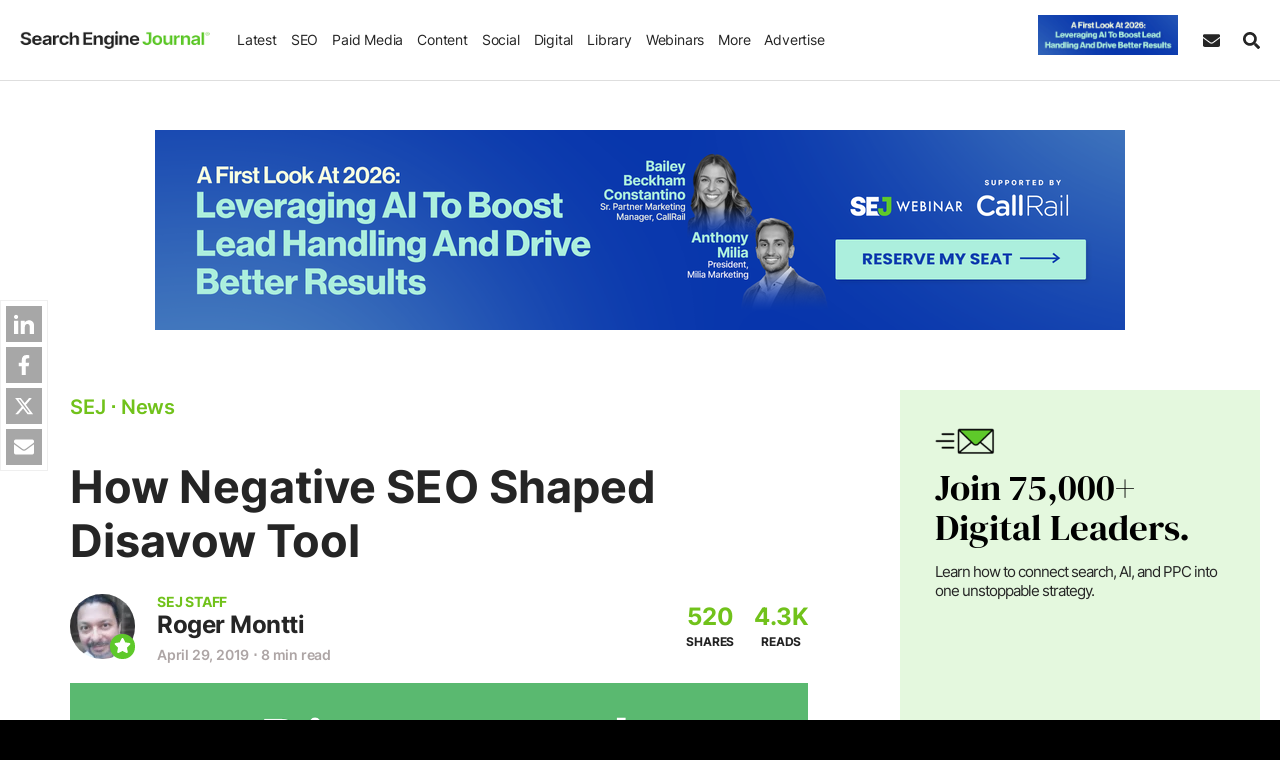

--- FILE ---
content_type: application/javascript
request_url: https://cdn.searchenginejournal.com/wp-content/plugins/abm-sej/includes/hello-bar/js/hello_b.js?ver=1769437358
body_size: 3092
content:
;h_show_time=20000;if('undefined'!=typeof s_news&&s_news){h_show_time=25000}else{if('undefined'!=typeof shome&&shome){h_show_time=20000}};h_worked=!1;function close_hello_bar(){if(window.main_bar_first){setTimeout(function(){striggerEvent('sej_close_txt_bar')},9000)};saddClass(['#sej-hello-bar'],'dnone');abm_sej_setCookie('sej_hello_a_first_',1,1)};function close_display_bar(){let ad_div=document.getElementById('hello_bar_sticky');ad_div.setAttribute('data-destroyed',1);let slot='hello_bar_sticky';googletag.destroySlots([window.ad_slots[slot]]);saddClass(['#sej-hello-bar'],'dnone');abm_sej_setCookie('sej_display_ad_hello',1,0.13)};if(typeof window.w_width==='undefined'||window.w_width===0){window.w_width=window.innerWidth};window.main_has_shown=!1;window.main_bar_first=!0;function display_ad(){hbar_html_obj=[];hbar_html_obj.push(['        <div  class="sej-hello-inner">\n\n            <div  class="container text-center">\n                <div class="row">\n                    <div id="hello_bar_sticky" class="hello_bar_sticky mmh-90">\n\n                    <\/div>\n                    <style>\n\n                        #hello_bar_sticky::after {\n                            content: "ADVERTISEMENT";\n                            position: absolute;\n                            text-align: center;\n                            text-transform: uppercase;\n                            margin: 10px 0;\n                            font-size: 12px;\n                            clear: both;\n                            color: #b3b3b3;\n                            font-weight: 400;\n                            line-height: 1;\n                            letter-spacing: 1px;\n                            bottom: -30px;\n                            left: 50%;\n                            transform: translate(-50%, -50%);\n                        }\n                    <\/style>\n                <\/div>\n            <\/div>\n            <span id="sej-hello-close" class="sej-hello-close">&times;<\/span>\n        <\/div>\n        ']);let after_main_popup=!1;if(window.main_bar_first){after_main_popup=!abm_sej_getCookie('sej_hello_a_first_')};let sticky_bar_exists=document.querySelector('#hello_bar_sticky');if(sticky_bar_exists!=null||after_main_popup||abm_sej_getCookie('sej_display_ad_hello')||window.w_width<900){return};var e=document.getElementById('sej-hello-bar');if(e==null){return};e.innerHTML='';sappendHtml(e,hbar_html_obj[0]);sadd_event(['#sej-hello-close'],'click',close_display_bar);let element=document.querySelector('#hello_bar_sticky');unit={slot_id:'hello_bar_sticky',div_id:'hello_bar_sticky',element:element,data_size:''};lazy_ads_make_request(unit);setTimeout(function(){sremoveClass(['#sej-hello-bar'],'dnone');saddClass(['#sej-hello-bar'],'sej-hello-bar_1');saddClass(['#sej-hello-bar'],'dnone-max-767')},1500)};function click_hello_bar(e){__gaTrackers('send','event','Hello Bar Clicks','https://www.searchenginejournal.com/webinar-lp-a-first-look-at-2026-leveraging-ai-to-boost-lead-handling-and-drive-better-results/?itm_source=website&amp;itm_medium=takeover-hello-bar&amp;itm_campaign=webinar-callrail-021226');if('undefined'!=typeof dataLayer){dataLayer.push({event:'event_h',event_h_category:'2026 Webinar-CallRail: January 26 - January 27',event_h_action:'https://www.searchenginejournal.com/webinar-lp-a-first-look-at-2026-leveraging-ai-to-boost-lead-handling-and-drive-better-results/?itm_source=website&amp;itm_medium=takeover-hello-bar&amp;itm_campaign=webinar-callrail-021226',event_h_label:'https://www.searchenginejournal.com/webinar-lp-a-first-look-at-2026-leveraging-ai-to-boost-lead-handling-and-drive-better-results/?itm_source=website&amp;itm_medium=takeover-hello-bar&amp;itm_campaign=webinar-callrail-021226',event_h_sponsor:'2026 Webinar-CallRail: January 26 - January 27',event_h_page_category:scategory,event_h_path_name:window.location.pathname});let data={cta_url:'https://www.searchenginejournal.com/webinar-lp-a-first-look-at-2026-leveraging-ai-to-boost-lead-handling-and-drive-better-results/?itm_source=website&amp;itm_medium=takeover-hello-bar&amp;itm_campaign=webinar-callrail-021226',elem_id:'h_link'};striggerEvent('hello_bar_takeover_click',data)};abm_sej_setCookie('sej_hello_a_first_',1,1)};function isCanonicalMatch(e){if(!e){console.error('CTA URL is undefined or empty.');return!1};const canonicalPattern=/^(https?:\/\/[^\/]+)(\/[^?#]*)?/;const ctaMatch=e.match(canonicalPattern);const locationMatch=window.location.href.match(canonicalPattern);if(ctaMatch&&locationMatch){return ctaMatch[0]===locationMatch[0]};return!1};function createAndLoadIframe(e){const iframe=document.createElement('iframe');iframe.className='sej-iframe-auto-height';iframe.style.visibility='hidden';iframe.style.border='none';iframe.id='hello-bar-iframe';iframe.scrolling='no';iframe.src='https://www.searchenginejournal.com/wp-json/sscats/v2/tk/Hello_Bar';iframe.onload=function(){try{const iframeDocument=iframe.contentDocument||iframe.contentWindow.document;const height=iframeDocument.body.scrollHeight;iframe.style.visibility='visible'}catch(e){console.warn('Could not access iframe content for height adjustment.',e);iframe.style.visibility='visible'}};const container=document.querySelector(e);if(container){container.appendChild(iframe)}else{console.warn(`Container;with;class'${containerClass}';not;found.`)}};function isExpired(e){const expireDate=new Date(e);const today=new Date();today.setHours(0,0,0,0);return expireDate<today};function h_init_main_bar(e){hbar_html_obj=[];hbar_html_obj.push(['<style>.sej-hello-btn .btn { background-image: linear-gradient(45deg, #6ece3f 50%, #5ec92a 50%) !important; background-color: #5ec92a !important; color: #FFFFFF !important; border: 1px solid #5ec92a; } .sej-hello-btn .btn:hover { border-color: #6ece3f} .sej-hello-title { color: #5ec92a } #sej-hello-bar {background-color: #425067; color:#FFFFFF } <\/style> <div class="sej-hello-inner"> <div style="max-width: 940px" class="container sej-hello-cont dblock-1023 "> <iframe class="sej-iframe-auto-height" style="height: 64px;" id="hello-bar-iframe" scrolling="no" src="https:\/\/www.searchenginejournal.com\/wp-json\/sscats\/v2\/tk\/Hello_Bar"><\/iframe> <button id="sej-hello-close" class="sej-hello-close">&times;<\/button> <\/div> <div data-complete-profile-form-id="86abdc1e-644b-48d2-ba2b-1fec991162f8" class="sej-form-wrapper sej-hello-form dnone dnone-1023"> <div class="container sej-hello-form-cont"> <div class="sej-hide-after-insert_js m-bot-15"> <div class="d-flex ait-center"> <div class="sej-hello-fcol-l"> <picture> <source type="image\/webp" srcset="https:\/\/www.searchenginejournal.com\/wp-content\/uploads\/2025\/03\/newsl-2x-185.webp 1x, https:\/\/www.searchenginejournal.com\/wp-content\/uploads\/2025\/03\/newsl-2x-185.webp 1.5x"> <img src="https:\/\/www.searchenginejournal.com\/wp-content\/uploads\/2025\/03\/newsl-2x-185.webp" srcset="https:\/\/www.searchenginejournal.com\/wp-content\/uploads\/2025\/03\/newsl-2x-185.png 1.5x" width="85" height="38" loading="lazy" alt="Join 75,000+ Digital Leaders. "> <\/picture> <\/div> <div class="sej-hello-fcol-r"> <p class="h4 m-bot-0 sej-hlb-fh"> Join 75,000+ Digital Leaders.<\/p> <p class="m-bot-0 sej-hlb-fp">Learn how to connect search, AI, and PPC into one unstoppable strategy.<\/p> <\/div> <\/div> <\/div> <div class="sej-insert-form_js sej-wgd-shrt"> <div> <div data-region="na1" data-portalid="45875037" data-formid="7c42ead9-6f50-4cb8-a08b-25b260aeeb12" class="hbsp-form-hello" data-target=".hbsp-form-hello" data-hs-forms-root="true""> <\/div> <div class="hbspt-privacy dnone text-left"> By clicking the "Subscribe" button, I agree and accept the&nbsp;<strong><a target="_blank" class="underline" href="https:\/\/beta.searchenginejournal.com\/privacy-policy\/">privacy policy<\/a><\/strong>&nbsp;of Search Engine Journal. <\/div> <\/div> <\/div> <button id="sej-hello-close" class="sej-hello-close">\u00d7<\/button> <\/div> <\/div>']);let cta_url='https://www.searchenginejournal.com/webinar-lp-a-first-look-at-2026-leveraging-ai-to-boost-lead-handling-and-drive-better-results/?itm_source=website&amp;itm_medium=takeover-hello-bar&amp;itm_campaign=webinar-callrail-021226';let expire_date='30 January 2026 13:55:00';let after_display_ad_popup=!1;if(!window.main_bar_first){after_display_ad_popup=!abm_sej_getCookie('sej_display_ad_hello')};if(window.main_has_shown){console.log('hb_shown',window.main_has_shown);return};window.main_has_shown=!0;if((after_display_ad_popup&&window.w_width>=900)||abm_sej_getCookie('sej_hello_a_first_')){slog('hello bar cookie is set');return};var a=document.getElementById('sej-hello-bar');if(a==null||isExpired(expire_date)){return};a.innerHTML='';sappendHtml(a,hbar_html_obj[0]);striggerEvent('hello_bar_sticky_show');if(!isCanonicalMatch(cta_url)){setTimeout(function(){sremoveClass(['#sej-hello-bar'],'dnone')},3000);saddClass(['#sej-hello-bar'],'sej-hello-bar_1');sadd_event(['#sej-hello-close','#sej-hello-bar-btn','#h_link'],'click',close_hello_bar)}else{if(window.main_bar_first){close_hello_bar()}}};window.main_bar_first=!0;window.addEventListener('spost_bottom',h_init_main_bar);setTimeout(h_init_main_bar,h_show_time);